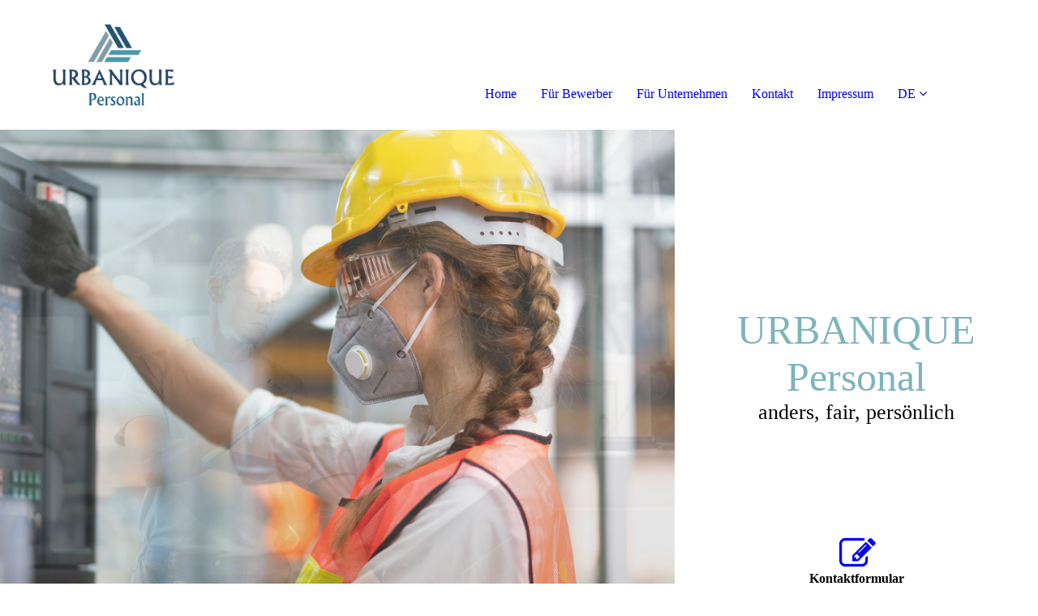

--- FILE ---
content_type: text/html; charset=utf-8
request_url: https://urbanique-personal.com/
body_size: 37124
content:
<!DOCTYPE html><html lang="de"><head><meta http-equiv="Content-Type" content="text/html; charset=UTF-8"><title>Urbanique Personal GmbH - Arbeitnehmerüberlassung und Personalvermittlung; Arbeit in Osnabrück</title><meta name="description" content="Vertrauensvoller Arbeitgeber für unsere Mitarbeiter und zuverlässiger Vertragspartner für unsere Kunden."><meta name="keywords" content="mitarbeiter finden, personal, mitarbeiter suchen, personalservice, mitarbeiter finden, zeitarbeitsfirma, Zeitarbeit"><link href="http://510652286.swh.strato-hosting.eu/de/Home/" rel="canonical"><link href="http://510652286.swh.strato-hosting.eu/de/Home/" rel="alternate" hreflang="de"><link href="http://510652286.swh.strato-hosting.eu/pl/Home/" rel="alternate" hreflang="pl"><meta content="Urbanique Personal GmbH - Arbeitnehmerüberlassung und Personalvermittlung; Arbeit in Osnabrück" property="og:title"><meta content="website" property="og:type"><meta content="http://510652286.swh.strato-hosting.eu/de/Home/" property="og:url"><meta content="https://urbanique-personal.com/.cm4all/uproc.php/0/62E8972B-0DB9-47BB-9A2A-202F3C232394.jpeg" property="og:image"/><script>
              window.beng = window.beng || {};
              window.beng.env = {
                language: "en",
                country: "US",
                mode: "deploy",
                context: "page",
                pageId: "000004260445",
                pageLanguage: "de",
                skeletonId: "",
                scope: "1890734",
                isProtected: false,
                navigationText: "Home",
                instance: "1",
                common_prefix: "https://strato-editor.com",
                design_common: "https://strato-editor.com/beng/designs/",
                design_template: "sys/cm_dh_091",
                path_design: "https://strato-editor.com/beng/designs/data/sys/cm_dh_091/",
                path_res: "https://strato-editor.com/res/",
                path_bengres: "https://strato-editor.com/beng/res/",
                masterDomain: "",
                preferredDomain: "",
                preprocessHostingUri: function(uri) {
                  
                    return uri || "";
                  
                },
                hideEmptyAreas: false
              };
            </script><script xmlns="http://www.w3.org/1999/xhtml" src="https://strato-editor.com/cm4all-beng-proxy/beng-proxy.js"></script><link xmlns="http://www.w3.org/1999/xhtml" rel="stylesheet" href="https://strato-editor.com/.cm4all/e/static/3rdparty/font-awesome/css/font-awesome.min.css"></link><link rel="stylesheet" type="text/css" href="https://strato-editor.com/.cm4all/res/static/libcm4all-js-widget/3.89.7/css/widget-runtime.css" />
<link rel="stylesheet" type="text/css" href="https://strato-editor.com/.cm4all/res/static/beng-editor/5.3.138/css/deploy.css" />
<link rel="stylesheet" type="text/css" href="https://strato-editor.com/.cm4all/res/static/libcm4all-js-widget/3.89.7/css/slideshow-common.css" />
<script src="https://strato-editor.com/.cm4all/res/static/jquery-1.7/jquery.js"></script><script src="https://strato-editor.com/.cm4all/res/static/prototype-1.7.3/prototype.js"></script><script src="https://strato-editor.com/.cm4all/res/static/jslib/1.4.1/js/legacy.js"></script><script src="https://strato-editor.com/.cm4all/res/static/libcm4all-js-widget/3.89.7/js/widget-runtime.js"></script>
<script src="https://strato-editor.com/.cm4all/res/static/libcm4all-js-widget/3.89.7/js/slideshow-common.js"></script>
<script src="https://strato-editor.com/.cm4all/res/static/beng-editor/5.3.138/js/deploy.js"></script>
<script type="text/javascript" src="https://strato-editor.com/.cm4all/uro/assets/js/uro-min.js"></script><link href="https://strato-editor.com/.cm4all/designs/static/sys/cm_dh_091/1767916876.351753/css/main.css" rel="stylesheet" type="text/css"><meta name="viewport" content="width=device-width, initial-scale=1, maximum-scale=1, user-scalable=no"><link href="https://strato-editor.com/.cm4all/designs/static/sys/cm_dh_091/1767916876.351753/css/responsive.css" rel="stylesheet" type="text/css"><link href="https://strato-editor.com/.cm4all/designs/static/sys/cm_dh_091/1767916876.351753/css/cm-templates-global-style.css" rel="stylesheet" type="text/css"><script type="text/javascript" src="https://strato-editor.com/.cm4all/designs/static/sys/cm_dh_091/1767916876.351753/js/effects.js"></script><script type="text/javascript" src="https://strato-editor.com/.cm4all/designs/static/sys/cm_dh_091/1767916876.351753/js/cm_template-focus-point.js"></script><link href="/.cm4all/handler.php/vars.css?v=20260109151050" type="text/css" rel="stylesheet"><style type="text/css">.cm-logo {background-image: url("/.cm4all/uproc.php/0/.400PngdpiLogo.png/picture-1200?_=176cd28d530");
        background-position: 9% 50%;
background-size: auto 90%;
background-repeat: no-repeat;
      }</style><script type="text/javascript">window.cmLogoWidgetId = "STRATP_cm4all_com_widgets_Logo_29089138";
            window.cmLogoGetCommonWidget = function (){
                return new cm4all.Common.Widget({
            base    : "/index.php/",
            session : "",
            frame   : "",
            path    : "STRATP_cm4all_com_widgets_Logo_29089138"
        })
            };
            window.logoConfiguration = {
                "cm-logo-x" : "9%",
        "cm-logo-y" : "50%",
        "cm-logo-v" : "2.0",
        "cm-logo-w" : "auto",
        "cm-logo-h" : "90%",
        "cm-logo-di" : "sys/cm_dh_091",
        "cm-logo-u" : "uro-service://",
        "cm-logo-k" : "%7B%22serviceId%22%3A%220%22%2C%22path%22%3A%22%2F%22%2C%22name%22%3A%22400PngdpiLogo.png%22%2C%22type%22%3A%22image%2Fpng%22%2C%22size%22%3A%22120858%22%2C%22start%22%3A%22176cd28d530%22%2C%22width%22%3A%222667%22%2C%22height%22%3A%221611%22%7D",
        "cm-logo-bc" : "",
        "cm-logo-ln" : "/de/Home/index.php/",
        "cm-logo-ln$" : "home",
        "cm-logo-hi" : false
        ,
        _logoBaseUrl : "uro-service:\/\/",
        _logoPath : "%7B%22serviceId%22%3A%220%22%2C%22path%22%3A%22%2F%22%2C%22name%22%3A%22400PngdpiLogo.png%22%2C%22type%22%3A%22image%2Fpng%22%2C%22size%22%3A%22120858%22%2C%22start%22%3A%22176cd28d530%22%2C%22width%22%3A%222667%22%2C%22height%22%3A%221611%22%7D"
        };
            jQuery(document).ready(function() {
                var href = (beng.env.mode == "deploy" ? "/" : "/de/Home/index.php/");
                jQuery(".cm-logo").wrap("<a style='text-decoration: none;' href='" + href + "'></a>");
            });
            
          jQuery(document).ready(function() {
            var logoElement = jQuery(".cm-logo");
            logoElement.attr("role", "img");
            logoElement.attr("tabindex", "0");
            logoElement.attr("aria-label", "logo");
          });
        </script><link rel="shortcut icon" type="image/png" href="/.cm4all/sysdb/favicon/icon-32x32_d46bd4a.png"/><link rel="shortcut icon" sizes="196x196" href="/.cm4all/sysdb/favicon/icon-196x196_d46bd4a.png"/><link rel="apple-touch-icon" sizes="180x180" href="/.cm4all/sysdb/favicon/icon-180x180_d46bd4a.png"/><link rel="apple-touch-icon" sizes="120x120" href="/.cm4all/sysdb/favicon/icon-120x120_d46bd4a.png"/><link rel="apple-touch-icon" sizes="152x152" href="/.cm4all/sysdb/favicon/icon-152x152_d46bd4a.png"/><link rel="apple-touch-icon" sizes="76x76" href="/.cm4all/sysdb/favicon/icon-76x76_d46bd4a.png"/><meta name="msapplication-square70x70logo" content="/.cm4all/sysdb/favicon/icon-70x70_d46bd4a.png"/><meta name="msapplication-square150x150logo" content="/.cm4all/sysdb/favicon/icon-150x150_d46bd4a.png"/><meta name="msapplication-square310x310logo" content="/.cm4all/sysdb/favicon/icon-310x310_d46bd4a.png"/><link rel="shortcut icon" type="image/png" href="/.cm4all/sysdb/favicon/icon-48x48_d46bd4a.png"/><link rel="shortcut icon" type="image/png" href="/.cm4all/sysdb/favicon/icon-96x96_d46bd4a.png"/><style id="cm_table_styles"></style><style id="cm_background_queries"></style></head><body ondrop="return false;" class=" device-desktop cm-deploy cm-deploy-342 cm-deploy-4x"><div class="cm-background" data-cm-qa-bg="image"></div><div class="cm-background-video" data-cm-qa-bg="video"></div><div class="cm-background-effects" data-cm-qa-bg="effect"></div><div class="page_wrapper cm-templates-container"><div class="logo_wrapper"><div class="cm_can_be_empty cm-logo" id="logo"></div><nav class="navigation_wrapper cm_with_forcesub" id="cm_navigation"><ul id="cm_mainnavigation"><li id="cm_navigation_pid_4260445" class="cm_current"><a title="Home" href="/de/Home/" class="cm_anchor">Home</a></li><li id="cm_navigation_pid_4260444"><a title="Für Bewerber" href="/de/Fuer-Bewerber/" class="cm_anchor">Für Bewerber</a></li><li id="cm_navigation_pid_4260443"><a title="Für Unternehmen" href="/de/Fuer-Unternehmen/" class="cm_anchor">Für Unternehmen</a></li><li id="cm_navigation_pid_4260442"><a title="Kontakt" href="/de/Urbanique-Personal-GmbH-Gesmolder-Strasse-55-49084-Osnabrueck-Tel-49-541-50798438-49-54150798439-49-54150798445-Pappelallee-78/79-10437-Berlin-Tel-49-30-62930451-49-30-62930452-49-30-62930453/" class="cm_anchor">Kontakt</a></li><li id="cm_navigation_pid_4260441"><a title="Impressum" href="/de/Impressum/" class="cm_anchor">Impressum</a></li><li class="cm_language_navigation cm_has_subnavigation" id="cm_language_navigation"><a href="/de/" aria-label="Aktuelle Sprache: Deutsch" class="cm_anchor">DE</a><ul class="cm_subnavigation"><li><a href="/pl/" aria-label="Zmień język: Polski" class="cm_anchor">PL</a></li></ul></li></ul></nav></div><header class="head_wrapper"><div class="keyvisual_wrapper cm_can_be_empty"><div class="cm-template-keyvisual__media cm_can_be_empty cm-kv-0" id="keyvisual"></div><div class="title_wrapper cm-templates-title-container cm_can_be_empty"><div class="title cm-templates-heading__title" id="title" style=""> </div><div class="subtitle cm-templates-heading__subtitle" id="subtitle" style=""> </div></div></div><div class="sidebar_wrapper cm-templates-sidebar-container-one cm_can_be_empty"><aside class="sidebar cm_can_be_empty" id="widgetbar_site_1" data-cm-hintable="yes"><p> </p><p style="text-align: justify;">  </p><p> </p><p><br></p><p><br></p><p><br></p><p><br></p><p><br></p><p>  </p><p> </p></aside><aside class="sidebar cm_can_be_empty" id="widgetbar_page_1" data-cm-hintable="yes"><p> </p><p style="text-align: center;"><span style='font-size: 50px; font-family: "Hind Guntur";'><span style="color: #7db4bd;">URBANIQUE  </span><span style="color: #7db4bd;">Personal</span> </span></p><p style="text-align: center;"><span style='font-size: 26px; font-family: "Hind Guntur";'>anders, fair, persönlich</span></p><p><br></p><p><br></p><p><br></p><p><br></p><p><br></p><p><br></p><p><br></p><div id="widgetcontainer_STRATP_cm4all_com_widgets_Formular_29089151_32326984" class="
				    cm_widget_block
					cm_widget cm4all_com_widgets_Formular cm_widget_block_center" style="width:100%; max-width:100%; "><div class="cm_widget_anchor"><a name="STRATP_cm4all_com_widgets_Formular_29089151_32326984" id="widgetanchor_STRATP_cm4all_com_widgets_Formular_29089151_32326984"><!--cm4all.com.widgets.Formular--></a></div><div class="cm-widget-teaser" style="text-align:center; margin-left: auto; margin-right: auto;"><a    href="/de/Urbanique-Personal-GmbH-Gesmolder-Strasse-55-49084-Osnabrueck-Tel-49-541-50798438-49-54150798439-49-54150798445-Pappelallee-78/79-10437-Berlin-Tel-49-30-62930451-49-30-62930452-49-30-62930453/index.php/#STRATP_cm4all_com_widgets_Formular_29089151" target="_self"><div style="height:50px;"><i class="fa fa-pencil-square-o" aria-hidden="true" style="font-size:45px;float:none;"></i></div></a><h3 style="margin: 0;">Kontaktformular</h3><a    href="/de/Urbanique-Personal-GmbH-Gesmolder-Strasse-55-49084-Osnabrueck-Tel-49-541-50798438-49-54150798439-49-54150798445-Pappelallee-78/79-10437-Berlin-Tel-49-30-62930451-49-30-62930452-49-30-62930453/index.php/#STRATP_cm4all_com_widgets_Formular_29089151" target="_self" style="text-decoration: none;"><p>Klicken Sie hier um zu unserem Kon&shy;takt&shy;for&shy;mu&shy;lar zu kommen</p></a></div>
</div><p><br></p><p><br></p><p><br></p></aside></div></header><div class="cm-template-content content_wrapper"><div class="content_center cm-templates-flexbox"><main class="cm-template-content__main content cm-templates-text" id="content_main" data-cm-hintable="yes"><h1><span style="color: #3b94a3; font-size: 24px; font-family: Roboto, sans-serif;">Uber uns</span><br></h1><p> </p><div class="clearFloating" style="clear:both;height: 0px; width: auto;"></div><div id="widgetcontainer_STRATP_cm4all_com_widgets_Separator_29089147" class="
				    cm_widget_block
					cm_widget cm4all_com_widgets_Separator cm_widget_block_center" style="width:100%; max-width:100%; "><div class="cm_widget_anchor"><a name="STRATP_cm4all_com_widgets_Separator_29089147" id="widgetanchor_STRATP_cm4all_com_widgets_Separator_29089147"><!--cm4all.com.widgets.Separator--></a></div><div style='position: relative; width: 100%;'><div style='border-top: 1px solid; margin: 0em 0em 1.2em 0em;'></div></div></div><p style="font-size: 17px;"><span style='color: #3b94a3; font-size: 22px; font-family: "Helvetica Neue";'>Urbanique Personal - gemeinsam zum Ziel</span></p><p style="font-size: 17px;"><br></p><p style="font-size: 20px;"><span style="font-size: 18px; font-family: Helvetica, sans-serif;">Unsere Dienstleistung im Rahmen von Arbeitnehmerüberlassung, Dienst- und Werkverträgen oder Personalvermittlungen bietet Ihnen ein umfassendes Portfolio an Möglichkeiten. Gemeinsam mit Ihnen suchen wir die beste Lösung für Ihre Anforderungen.</span></p><p style="font-size: 17px;"><br></p><p style="font-size: 17px;"><span style='color: #3b94a3; font-family: "Helvetica Neue"; font-size: 20px;'>Wir sind anders</span><br></p><p style="font-size: 17px;"><span style='font-size: 18px; font-family: "Helvetica Neue";'>Wir unterscheiden uns von den Großunternehmen der Zeitarbeit! Nicht die Größe ist entscheidend, sondern die Kompetenz und Zuverlässigkeit.<br></span></p><p style="font-size: 12px;"><span style='font-size: 18px; font-family: "Helvetica Neue";'>Ein Punkt unserer Philosophie heißt schlanke Strukturen. Und wir meinen schlank. Wir reagieren schnell und kurzfristig auf jedwede Veränderung und stehen Ihnen mit Rat und Tat zur Stelle.</span></p><p style="font-size: 12px;"><span style='font-size: 18px; font-family: "Helvetica Neue";'>Effiziente Strukturen bedeutet niedrigere oder vergleichbare Preise für den Kunden. Dabei motivierteres Personal, da höhere Löhne gezahlt werden können.</span></p><p style="font-size: 12px;"><br></p><p style="font-size: 12px;"><span style='color: #3b94a3; font-size: 20px; font-family: "Helvetica Neue";'>Wir sind fair</span></p><p style="font-size: 12px;"><span style='font-size: 18px; font-family: "Helvetica Neue";'>Wir stellen eine faire Balance zwischen dem Kunden, dem Mitarbeiter und uns her. Unser oberstes Ziel ist die Zufriedenheit aller Beteiligten. Keiner unserer Mitarbeiter erhält den Mindestlohn. Wir bezahlen überdurchschnittlich. Das spiegelt sich in der Arbeitsmoral als auch im Bewerberklientel wieder. Kurz: gutes und verlässliches Personal für Sie.</span></p><p style="font-size: 12px;"><br></p><p style="font-size: 12px;"><span style='color: #3b94a3; font-size: 20px; font-family: "Helvetica Neue";'>Wir sind persönlich </span></p><p style="font-size: 12px;"><span style='font-size: 18px; font-family: "Helvetica Neue";'>Wir achten stets darauf, dass Sie immer denselben Ansprechpartner haben. Jederzeit sind unsere Mitarbeiter bereit bei Ihnen vorbeizuschauen. Persönlicher und permanenter Kunden- sowie Mitarbeiterkontakt sind bei uns selbstverständlich.</span></p><p style="font-size: 12px;"><br></p><p style="font-size: 12px;"><br></p><p style="font-size: 12px;"><br></p><div id="cm_bottom_clearer" style="clear: both;" contenteditable="false"></div></main></div></div><div class="sidebar_wrapper_bottom cm-templates-sidebar-container-two cm_can_be_empty"><div class="content_center"><aside class="sidebar cm_can_be_empty" id="widgetbar_page_2" data-cm-hintable="yes"><p> </p></aside><aside class="sidebar cm_can_be_empty" id="widgetbar_site_2" data-cm-hintable="yes"><p style="font-size: 12px;"><span style='color: #3b94a3; font-family: "Helvetica Neue"; font-size: 22px;'>KONTAKT:</span><br></p><p style="font-size: 12px;"><br></p><p><span style='font-size: 18px; font-family: "Open Sans", sans-serif;'>Urbanique Personal GmbH</span></p><p><br></p><p><span style="font-size: 16px; font-family: Roboto, sans-serif;">Im Steinviertel 25<br>27607 Geestland<br>     </span></p><p><br></p><p><br></p><p><span><span style="font-family: Roboto, sans-serif; font-size: 16px;">Öffnungszeiten:</span><br></span></p><p><span style="font-family: Roboto, sans-serif; font-size: 16px;">Mo. - Do. 08.00  - 17:00 Uhr</span></p><p><span style="font-family: Roboto, sans-serif; font-size: 16px;">          Fr.   08.00  - 15:00 Uhr</span></p><p><br></p><p><span><span style='font-size: 16px; font-family: "Open Sans", sans-serif;'>E-Mail-Adresse: info@urbanique-personal.com</span><br></span></p><p><br></p><p><br></p><p><br></p></aside></div></div><div class="footer_wrapper cm-templates-footer cm_can_be_empty"><footer class="cm_can_be_empty" id="footer" data-cm-hintable="yes"> </footer></div></div><div class="modal_background"> </div><nav class="navigation_wrapper_mobile cm_with_forcesub " id="mobile_cm_mobile_navigation"><ul id="mobile_cm_mainnavigation"><li id="mobile_cm_navigation_pid_4260445" class="cm_current"><a title="Home" href="/de/Home/" class="cm_anchor">Home</a></li><li id="mobile_cm_navigation_pid_4260444"><a title="Für Bewerber" href="/de/Fuer-Bewerber/" class="cm_anchor">Für Bewerber</a></li><li id="mobile_cm_navigation_pid_4260443"><a title="Für Unternehmen" href="/de/Fuer-Unternehmen/" class="cm_anchor">Für Unternehmen</a></li><li id="mobile_cm_navigation_pid_4260442"><a title="Kontakt" href="/de/Urbanique-Personal-GmbH-Gesmolder-Strasse-55-49084-Osnabrueck-Tel-49-541-50798438-49-54150798439-49-54150798445-Pappelallee-78/79-10437-Berlin-Tel-49-30-62930451-49-30-62930452-49-30-62930453/" class="cm_anchor">Kontakt</a></li><li id="mobile_cm_navigation_pid_4260441"><a title="Impressum" href="/de/Impressum/" class="cm_anchor">Impressum</a></li><li class="cm_language_navigation cm_has_subnavigation" id="cm_language_navigation"><a href="/de/" aria-label="Aktuelle Sprache: Deutsch" class="cm_anchor">DE</a><ul class="cm_subnavigation"><li><a href="/pl/" aria-label="Zmień język: Polski" class="cm_anchor">PL</a></li></ul></li></ul></nav><div class="toggle_wrapper--contain"><div class="toggle_wrapper toggle2"><div class="toggle_btn"> </div><div class="toggle_btn"> </div><div class="toggle_btn"> </div></div></div><script type="text/javascript" src="https://strato-editor.com/.cm4all/designs/static/sys/cm_dh_091/1767916876.351753/js/cm-templates-global-script.js"></script><div class="cm_widget_anchor"><a name="STRATP_cm4all_com_widgets_CookiePolicy_29089139" id="widgetanchor_STRATP_cm4all_com_widgets_CookiePolicy_29089139"><!--cm4all.com.widgets.CookiePolicy--></a></div><div style="display:none" class="cm-wp-container cm4all-cookie-policy-placeholder-template"><div class="cm-wp-header"><h4 class="cm-wp-header__headline">Externe Inhalte</h4><p class="cm-wp-header__text">Die an dieser Stelle vorgesehenen Inhalte können aufgrund Ihrer aktuellen <a class="cm-wp-header__link" href="#" onclick="openCookieSettings();return false;">Cookie-Einstellungen</a> nicht angezeigt werden.</p></div><div class="cm-wp-content"><div class="cm-wp-content__control"><label aria-checked="false" role="switch" tabindex="0" class="cm-wp-content-switcher"><input tabindex="-1" type="checkbox" class="cm-wp-content-switcher__checkbox" /><span class="cm-wp-content-switcher__label">Drittanbieter-Inhalte</span></label></div><p class="cm-wp-content__text">Diese Webseite bietet möglicherweise Inhalte oder Funktionalitäten an, die von Drittanbietern eigenverantwortlich zur Verfügung gestellt werden. Diese Drittanbieter können eigene Cookies setzen, z.B. um die Nutzeraktivität zu verfolgen oder ihre Angebote zu personalisieren und zu optimieren.</p></div></div><div aria-labelledby="cookieSettingsDialogTitle" role="dialog" style="position: fixed;" class="cm-cookie-container cm-hidden" id="cookieSettingsDialog"><div class="cm-cookie-header"><h4 id="cookieSettingsDialogTitle" class="cm-cookie-header__headline">Cookie-Einstellungen</h4><div autofocus="autofocus" tabindex="0" role="button" class="cm-cookie-header__close-button" title="Schließen"></div></div><div aria-describedby="cookieSettingsDialogContent" class="cm-cookie-content"><p id="cookieSettingsDialogContent" class="cm-cookie-content__text">Diese Webseite verwendet Cookies, um Besuchern ein optimales Nutzererlebnis zu bieten. Bestimmte Inhalte von Drittanbietern werden nur angezeigt, wenn die entsprechende Option aktiviert ist. Die Datenverarbeitung kann dann auch in einem Drittland erfolgen. Weitere Informationen hierzu in der Datenschutzerklärung.</p><div class="cm-cookie-content__controls"><div class="cm-cookie-controls-container"><div class="cm-cookie-controls cm-cookie-controls--essential"><div class="cm-cookie-flex-wrapper"><label aria-details="cookieSettingsEssentialDetails" aria-labelledby="cookieSettingsEssentialLabel" aria-checked="true" role="switch" tabindex="0" class="cm-cookie-switch-wrapper"><input tabindex="-1" id="cookieSettingsEssential" type="checkbox" disabled="disabled" checked="checked" /><span></span></label><div class="cm-cookie-expand-wrapper"><span id="cookieSettingsEssentialLabel">Technisch notwendige</span><div tabindex="0" aria-controls="cookieSettingsEssentialDetails" aria-expanded="false" role="button" class="cm-cookie-content-expansion-button" title="Erweitern / Zuklappen"></div></div></div><div class="cm-cookie-content-expansion-text" id="cookieSettingsEssentialDetails">Diese Cookies sind zum Betrieb der Webseite notwendig, z.B. zum Schutz vor Hackerangriffen und zur Gewährleistung eines konsistenten und der Nachfrage angepassten Erscheinungsbilds der Seite.</div></div><div class="cm-cookie-controls cm-cookie-controls--statistic"><div class="cm-cookie-flex-wrapper"><label aria-details="cookieSettingsStatisticsDetails" aria-labelledby="cookieSettingsStatisticsLabel" aria-checked="false" role="switch" tabindex="0" class="cm-cookie-switch-wrapper"><input tabindex="-1" id="cookieSettingsStatistics" type="checkbox" /><span></span></label><div class="cm-cookie-expand-wrapper"><span id="cookieSettingsStatisticsLabel">Analytische</span><div tabindex="0" aria-controls="cookieSettingsStatisticsDetails" aria-expanded="false" role="button" class="cm-cookie-content-expansion-button" title="Erweitern / Zuklappen"></div></div></div><div class="cm-cookie-content-expansion-text" id="cookieSettingsStatisticsDetails">Diese Cookies werden verwendet, um das Nutzererlebnis weiter zu optimieren. Hierunter fallen auch Statistiken, die dem Webseitenbetreiber von Drittanbietern zur Verfügung gestellt werden, sowie die Ausspielung von personalisierter Werbung durch die Nachverfolgung der Nutzeraktivität über verschiedene Webseiten.</div></div><div class="cm-cookie-controls cm-cookie-controls--third-party"><div class="cm-cookie-flex-wrapper"><label aria-details="cookieSettingsThirdpartyDetails" aria-labelledby="cookieSettingsThirdpartyLabel" aria-checked="false" role="switch" tabindex="0" class="cm-cookie-switch-wrapper"><input tabindex="-1" id="cookieSettingsThirdparty" type="checkbox" /><span></span></label><div class="cm-cookie-expand-wrapper"><span id="cookieSettingsThirdpartyLabel">Drittanbieter-Inhalte</span><div tabindex="0" aria-controls="cookieSettingsThirdpartyDetails" aria-expanded="false" role="button" class="cm-cookie-content-expansion-button" title="Erweitern / Zuklappen"></div></div></div><div class="cm-cookie-content-expansion-text" id="cookieSettingsThirdpartyDetails">Diese Webseite bietet möglicherweise Inhalte oder Funktionalitäten an, die von Drittanbietern eigenverantwortlich zur Verfügung gestellt werden. Diese Drittanbieter können eigene Cookies setzen, z.B. um die Nutzeraktivität zu verfolgen oder ihre Angebote zu personalisieren und zu optimieren.</div></div></div><div class="cm-cookie-content-button"><div tabindex="0" role="button" onclick="rejectAllCookieTypes(); setTimeout(saveCookieSettings, 400);" class="cm-cookie-button cm-cookie-content-button--reject-all"><span>Ablehnen</span></div><div tabindex="0" role="button" onclick="selectAllCookieTypes(); setTimeout(saveCookieSettings, 400);" class="cm-cookie-button cm-cookie-content-button--accept-all"><span>Alle akzeptieren</span></div><div tabindex="0" role="button" onclick="saveCookieSettings();" class="cm-cookie-button cm-cookie-content-button--save"><span>Speichern</span></div></div></div></div><div class="cm-cookie-footer"><a rel="noreferrer noopener nofollow" target="_blank" href="https://strato-editor.com/.cm4all/s/cookiepolicy?rid=1065480&amp;lc=de_DE" class="cm-cookie-footer__link">Mehr Informationen</a></div></div><script type="text/javascript">
      Common.loadCss("/.cm4all/widgetres.php/cm4all.com.widgets.CookiePolicy/show.css?v=3.3.38");
    </script><script data-tracking="true" data-cookie-settings-enabled="true" src="/.cm4all/widgetres.php/cm4all.com.widgets.CookiePolicy/show.js?v=3.3.38" defer="defer" id="cookieSettingsScript"></script><noscript ><div style="position:absolute;bottom:0;" id="statdiv"><img alt="" height="1" width="1" src="https://strato-editor.com/.cm4all/_pixel.img?site=1936058-eyP6VUtA&amp;page=pid_4260445&amp;path=%2Fde%2FHome%2Findex.php%2F&amp;nt=Home"/></div></noscript><script  type="text/javascript">//<![CDATA[
            document.body.insertAdjacentHTML('beforeend', '<div style="position:absolute;bottom:0;" id="statdiv"><img alt="" height="1" width="1" src="https://strato-editor.com/.cm4all/_pixel.img?site=1936058-eyP6VUtA&amp;page=pid_4260445&amp;path=%2Fde%2FHome%2Findex.php%2F&amp;nt=Home&amp;domain='+escape(document.location.hostname)+'&amp;ref='+escape(document.referrer)+'"/></div>');
        //]]></script><script type="application/x-cm4all-cookie-consent" data-code=""></script><div xmlns="http://www.w3.org/1999/xhtml" class="cm-smart-access-button"><div class="scaler"><i class="fa fa-th" aria-hidden="true"></i></div></div><div xmlns="http://www.w3.org/1999/xhtml" class="cm-smart-access-menu num-buttons-3"><div class="protector"></div><div class="tiles"><a href="mailto:info@urbanique-personal.com" target=""><div class="tile mail"><div class="icon"><i class="fa fa-mail" aria-hidden="true"></i></div><div class="title">E-Mail</div></div></a><a href="tel:+49 541 50798445" target=""><div class="tile call"><div class="icon"><i class="fa fa-call" aria-hidden="true"></i></div><div class="title">Anruf</div></div></a></div></div><div style="display: none;" id="keyvisualWidgetVideosContainer"></div><style type="text/css">.cm-kv-0-1 {
background-color: ;
background-position: 100% 50%;
background-size: auto 100%;
background-repeat: no-repeat;
}
.cm-kv-0-2 {
background-color: ;
background-position: 100% 50%;
background-size: auto 100%;
background-repeat: no-repeat;
}
.cm-kv-0-3 {
background-color: ;
background-position: 100% 46.785714285714285%;
background-size: auto 100%;
background-repeat: no-repeat;
}
            @media(min-width: 100px), (min-resolution: 72dpi), (-webkit-min-device-pixel-ratio: 1) {.cm-kv-0-1{background-image:url("/.cm4all/uproc.php/0/.464EC9EB-58FD-4F86-952C-FE0C08582101.jpeg/picture-200?_=176d3149470");}}@media(min-width: 100px), (min-resolution: 144dpi), (-webkit-min-device-pixel-ratio: 2) {.cm-kv-0-1{background-image:url("/.cm4all/uproc.php/0/.464EC9EB-58FD-4F86-952C-FE0C08582101.jpeg/picture-400?_=176d3149470");}}@media(min-width: 200px), (min-resolution: 72dpi), (-webkit-min-device-pixel-ratio: 1) {.cm-kv-0-1{background-image:url("/.cm4all/uproc.php/0/.464EC9EB-58FD-4F86-952C-FE0C08582101.jpeg/picture-400?_=176d3149470");}}@media(min-width: 200px), (min-resolution: 144dpi), (-webkit-min-device-pixel-ratio: 2) {.cm-kv-0-1{background-image:url("/.cm4all/uproc.php/0/.464EC9EB-58FD-4F86-952C-FE0C08582101.jpeg/picture-800?_=176d3149470");}}@media(min-width: 400px), (min-resolution: 72dpi), (-webkit-min-device-pixel-ratio: 1) {.cm-kv-0-1{background-image:url("/.cm4all/uproc.php/0/.464EC9EB-58FD-4F86-952C-FE0C08582101.jpeg/picture-800?_=176d3149470");}}@media(min-width: 400px), (min-resolution: 144dpi), (-webkit-min-device-pixel-ratio: 2) {.cm-kv-0-1{background-image:url("/.cm4all/uproc.php/0/.464EC9EB-58FD-4F86-952C-FE0C08582101.jpeg/picture-1200?_=176d3149470");}}@media(min-width: 600px), (min-resolution: 72dpi), (-webkit-min-device-pixel-ratio: 1) {.cm-kv-0-1{background-image:url("/.cm4all/uproc.php/0/.464EC9EB-58FD-4F86-952C-FE0C08582101.jpeg/picture-1200?_=176d3149470");}}@media(min-width: 600px), (min-resolution: 144dpi), (-webkit-min-device-pixel-ratio: 2) {.cm-kv-0-1{background-image:url("/.cm4all/uproc.php/0/.464EC9EB-58FD-4F86-952C-FE0C08582101.jpeg/picture-1600?_=176d3149470");}}@media(min-width: 800px), (min-resolution: 72dpi), (-webkit-min-device-pixel-ratio: 1) {.cm-kv-0-1{background-image:url("/.cm4all/uproc.php/0/.464EC9EB-58FD-4F86-952C-FE0C08582101.jpeg/picture-1600?_=176d3149470");}}@media(min-width: 800px), (min-resolution: 144dpi), (-webkit-min-device-pixel-ratio: 2) {.cm-kv-0-1{background-image:url("/.cm4all/uproc.php/0/.464EC9EB-58FD-4F86-952C-FE0C08582101.jpeg/picture-2600?_=176d3149470");}}
            @media(min-width: 100px), (min-resolution: 72dpi), (-webkit-min-device-pixel-ratio: 1) {.cm-kv-0-2{background-image:url("/.cm4all/uproc.php/0/.AdobeStock_279803976.jpeg/picture-200?_=176d315d8a8");}}@media(min-width: 100px), (min-resolution: 144dpi), (-webkit-min-device-pixel-ratio: 2) {.cm-kv-0-2{background-image:url("/.cm4all/uproc.php/0/.AdobeStock_279803976.jpeg/picture-400?_=176d315d8a8");}}@media(min-width: 200px), (min-resolution: 72dpi), (-webkit-min-device-pixel-ratio: 1) {.cm-kv-0-2{background-image:url("/.cm4all/uproc.php/0/.AdobeStock_279803976.jpeg/picture-400?_=176d315d8a8");}}@media(min-width: 200px), (min-resolution: 144dpi), (-webkit-min-device-pixel-ratio: 2) {.cm-kv-0-2{background-image:url("/.cm4all/uproc.php/0/.AdobeStock_279803976.jpeg/picture-800?_=176d315d8a8");}}@media(min-width: 400px), (min-resolution: 72dpi), (-webkit-min-device-pixel-ratio: 1) {.cm-kv-0-2{background-image:url("/.cm4all/uproc.php/0/.AdobeStock_279803976.jpeg/picture-800?_=176d315d8a8");}}@media(min-width: 400px), (min-resolution: 144dpi), (-webkit-min-device-pixel-ratio: 2) {.cm-kv-0-2{background-image:url("/.cm4all/uproc.php/0/.AdobeStock_279803976.jpeg/picture-1200?_=176d315d8a8");}}@media(min-width: 600px), (min-resolution: 72dpi), (-webkit-min-device-pixel-ratio: 1) {.cm-kv-0-2{background-image:url("/.cm4all/uproc.php/0/.AdobeStock_279803976.jpeg/picture-1200?_=176d315d8a8");}}@media(min-width: 600px), (min-resolution: 144dpi), (-webkit-min-device-pixel-ratio: 2) {.cm-kv-0-2{background-image:url("/.cm4all/uproc.php/0/.AdobeStock_279803976.jpeg/picture-1600?_=176d315d8a8");}}@media(min-width: 800px), (min-resolution: 72dpi), (-webkit-min-device-pixel-ratio: 1) {.cm-kv-0-2{background-image:url("/.cm4all/uproc.php/0/.AdobeStock_279803976.jpeg/picture-1600?_=176d315d8a8");}}@media(min-width: 800px), (min-resolution: 144dpi), (-webkit-min-device-pixel-ratio: 2) {.cm-kv-0-2{background-image:url("/.cm4all/uproc.php/0/.AdobeStock_279803976.jpeg/picture-2600?_=176d315d8a8");}}
            @media(min-width: 100px), (min-resolution: 72dpi), (-webkit-min-device-pixel-ratio: 1) {.cm-kv-0-3{background-image:url("/.cm4all/uproc.php/0/.AdobeStock_274253351.jpeg/picture-200?_=176d37db680");}}@media(min-width: 100px), (min-resolution: 144dpi), (-webkit-min-device-pixel-ratio: 2) {.cm-kv-0-3{background-image:url("/.cm4all/uproc.php/0/.AdobeStock_274253351.jpeg/picture-400?_=176d37db680");}}@media(min-width: 200px), (min-resolution: 72dpi), (-webkit-min-device-pixel-ratio: 1) {.cm-kv-0-3{background-image:url("/.cm4all/uproc.php/0/.AdobeStock_274253351.jpeg/picture-400?_=176d37db680");}}@media(min-width: 200px), (min-resolution: 144dpi), (-webkit-min-device-pixel-ratio: 2) {.cm-kv-0-3{background-image:url("/.cm4all/uproc.php/0/.AdobeStock_274253351.jpeg/picture-800?_=176d37db680");}}@media(min-width: 400px), (min-resolution: 72dpi), (-webkit-min-device-pixel-ratio: 1) {.cm-kv-0-3{background-image:url("/.cm4all/uproc.php/0/.AdobeStock_274253351.jpeg/picture-800?_=176d37db680");}}@media(min-width: 400px), (min-resolution: 144dpi), (-webkit-min-device-pixel-ratio: 2) {.cm-kv-0-3{background-image:url("/.cm4all/uproc.php/0/.AdobeStock_274253351.jpeg/picture-1200?_=176d37db680");}}@media(min-width: 600px), (min-resolution: 72dpi), (-webkit-min-device-pixel-ratio: 1) {.cm-kv-0-3{background-image:url("/.cm4all/uproc.php/0/.AdobeStock_274253351.jpeg/picture-1200?_=176d37db680");}}@media(min-width: 600px), (min-resolution: 144dpi), (-webkit-min-device-pixel-ratio: 2) {.cm-kv-0-3{background-image:url("/.cm4all/uproc.php/0/.AdobeStock_274253351.jpeg/picture-1600?_=176d37db680");}}@media(min-width: 800px), (min-resolution: 72dpi), (-webkit-min-device-pixel-ratio: 1) {.cm-kv-0-3{background-image:url("/.cm4all/uproc.php/0/.AdobeStock_274253351.jpeg/picture-1600?_=176d37db680");}}@media(min-width: 800px), (min-resolution: 144dpi), (-webkit-min-device-pixel-ratio: 2) {.cm-kv-0-3{background-image:url("/.cm4all/uproc.php/0/.AdobeStock_274253351.jpeg/picture-2600?_=176d37db680");}}
</style><style type="text/css">
			#keyvisual {
				overflow: hidden;
			}
			.kv-video-wrapper {
				width: 100%;
				height: 100%;
				position: relative;
			}
			</style><script type="text/javascript">
				jQuery(document).ready(function() {
					function moveTempVideos(slideshow, isEditorMode) {
						var videosContainer = document.getElementById('keyvisualWidgetVideosContainer');
						if (videosContainer) {
							while (videosContainer.firstChild) {
								var div = videosContainer.firstChild;
								var divPosition = div.className.substring('cm-kv-0-tempvideo-'.length);
								if (isEditorMode && parseInt(divPosition) > 1) {
									break;
								}
								videosContainer.removeChild(div);
								if (div.nodeType == Node.ELEMENT_NODE) {
									var pos = '';
									if (slideshow) {
										pos = '-' + divPosition;
									}
									var kv = document.querySelector('.cm-kv-0' + pos);
									if (kv) {
										if (!slideshow) {
											var wrapperDiv = document.createElement("div"); 
											wrapperDiv.setAttribute("class", "kv-video-wrapper");
											kv.insertBefore(wrapperDiv, kv.firstChild);
											kv = wrapperDiv;
										}
										while (div.firstChild) {
											kv.appendChild(div.firstChild);
										}
										if (!slideshow) {
											break;
										}
									}
								}
							}
						}
					}

					function kvClickAction(mode, href) {
						if (mode == 'internal') {
							if (!window.top.syntony || !/_home$/.test(window.top.syntony.bifmState)) {
								window.location.href = href;
							}
						} else if (mode == 'external') {
							var a = document.createElement('a');
							a.href = href;
							a.target = '_blank';
							a.rel = 'noreferrer noopener';
							a.click();
						}
					}

					var keyvisualElement = jQuery("[cm_type=keyvisual]");
					if(keyvisualElement.length == 0){
						keyvisualElement = jQuery("#keyvisual");
					}
					if(keyvisualElement.length == 0){
						keyvisualElement = jQuery("[class~=cm-kv-0]");
					}
				
						keyvisualElement.attr("role", "img");
						keyvisualElement.attr("tabindex", "0");
						keyvisualElement.attr("aria-label", "hauptgrafik");
					
					cm4all.slides.createHTML(keyvisualElement, [
						
				'<div class="cm-kv-0-1 cm-slides-addon" style="width:100%;height:100%;"></div>'
			,
				'<div class="cm-kv-0-2 cm-slides-addon" style="width:100%;height:100%;"></div>'
			,
				'<div class="cm-kv-0-3 cm-slides-addon" style="width:100%;height:100%;"></div>'
			
					]);
					moveTempVideos(true, false);
					cm4all.slides.createInstance(keyvisualElement, {
						effect : "cycleFade",
						effectDuration : 1,
						imageDuration : 3,
						showProgress : true,
						showArrows : false,
						showDots : true
					});
					cm4all.slides.instance.onShow = function(slide) {
						var video = slide.querySelector("video");
						if (video) {
							video.play();
						}
					};
					cm4all.slides.instance.onHide = function(slide) {
						var video = slide.querySelector("video");
						if (video) {
							video.pause();
							video.currentTime = 0;
						}
					};
					var imageRing = cm4all.slides.instance.imageRing;
					
					var firstSlide = imageRing && imageRing._array[0];
					
					if (firstSlide) {
						var firstVideo = firstSlide.querySelector("video");
						if (firstVideo) {
							firstVideo.play();
						}
					}
				
			});
		</script></body></html>
